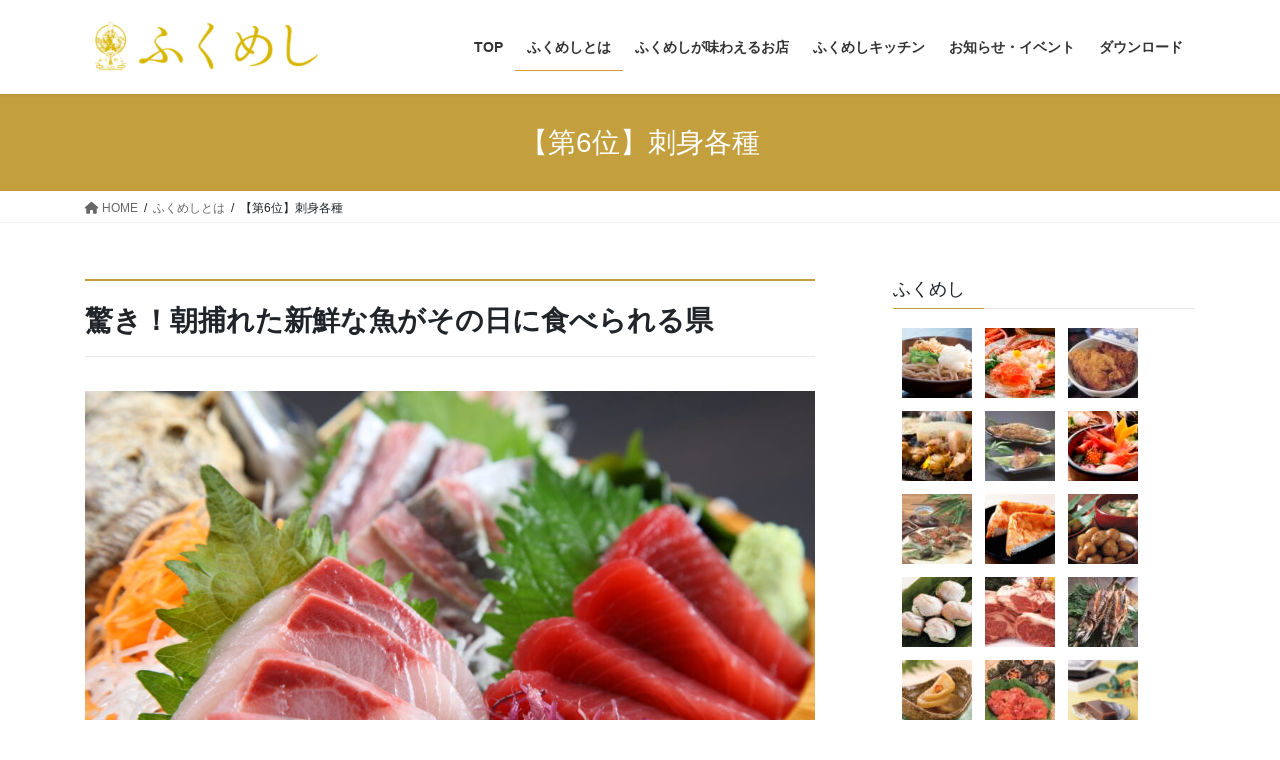

--- FILE ---
content_type: text/html; charset=UTF-8
request_url: https://www.fukumeshifukui.net/sashimi
body_size: 19367
content:
<!DOCTYPE html>
<html dir="ltr" lang="ja" prefix="og: https://ogp.me/ns#">
<head>
<meta charset="utf-8">
<meta http-equiv="X-UA-Compatible" content="IE=edge">
<meta name="viewport" content="width=device-width, initial-scale=1">
<!-- Google tag (gtag.js) --><script async src="https://www.googletagmanager.com/gtag/js?id=UA-135146816-3"></script><script>window.dataLayer = window.dataLayer || [];function gtag(){dataLayer.push(arguments);}gtag('js', new Date());gtag('config', 'UA-135146816-3');</script>
<title>【第6位】刺身各種 - 【公式】ふくめし</title>

		<!-- All in One SEO 4.6.9.1 - aioseo.com -->
		<meta name="description" content="驚き！朝捕れた新鮮な魚がその日に食べられる県 福井県民が選ぶ「ふくめし」第6位 『刺し身各種』 「ねとらぼ」に" />
		<meta name="robots" content="max-image-preview:large" />
		<link rel="canonical" href="https://www.fukumeshifukui.net/sashimi" />
		<meta name="generator" content="All in One SEO (AIOSEO) 4.6.9.1" />
		<meta property="og:locale" content="ja_JP" />
		<meta property="og:site_name" content="【公式】ふくめし - 県民が選ぶ「ふくいグルメ」" />
		<meta property="og:type" content="article" />
		<meta property="og:title" content="【第6位】刺身各種 - 【公式】ふくめし" />
		<meta property="og:description" content="驚き！朝捕れた新鮮な魚がその日に食べられる県 福井県民が選ぶ「ふくめし」第6位 『刺し身各種』 「ねとらぼ」に" />
		<meta property="og:url" content="https://www.fukumeshifukui.net/sashimi" />
		<meta property="article:published_time" content="2019-01-30T02:06:49+00:00" />
		<meta property="article:modified_time" content="2024-04-25T02:48:14+00:00" />
		<meta name="twitter:card" content="summary_large_image" />
		<meta name="twitter:title" content="【第6位】刺身各種 - 【公式】ふくめし" />
		<meta name="twitter:description" content="驚き！朝捕れた新鮮な魚がその日に食べられる県 福井県民が選ぶ「ふくめし」第6位 『刺し身各種』 「ねとらぼ」に" />
		<script type="application/ld+json" class="aioseo-schema">
			{"@context":"https:\/\/schema.org","@graph":[{"@type":"BreadcrumbList","@id":"https:\/\/www.fukumeshifukui.net\/sashimi#breadcrumblist","itemListElement":[{"@type":"ListItem","@id":"https:\/\/www.fukumeshifukui.net\/#listItem","position":1,"name":"\u5bb6","item":"https:\/\/www.fukumeshifukui.net\/","nextItem":"https:\/\/www.fukumeshifukui.net\/fukumeshi#listItem"},{"@type":"ListItem","@id":"https:\/\/www.fukumeshifukui.net\/fukumeshi#listItem","position":2,"name":"\u3075\u304f\u3081\u3057\u3068\u306f","item":"https:\/\/www.fukumeshifukui.net\/fukumeshi","nextItem":"https:\/\/www.fukumeshifukui.net\/sashimi#listItem","previousItem":"https:\/\/www.fukumeshifukui.net\/#listItem"},{"@type":"ListItem","@id":"https:\/\/www.fukumeshifukui.net\/sashimi#listItem","position":3,"name":"\u3010\u7b2c6\u4f4d\u3011\u523a\u8eab\u5404\u7a2e","previousItem":"https:\/\/www.fukumeshifukui.net\/fukumeshi#listItem"}]},{"@type":"Organization","@id":"https:\/\/www.fukumeshifukui.net\/#organization","name":"\u3010\u516c\u5f0f\u3011\u3075\u304f\u3081\u3057","description":"\u770c\u6c11\u304c\u9078\u3076\u300c\u3075\u304f\u3044\u30b0\u30eb\u30e1\u300d","url":"https:\/\/www.fukumeshifukui.net\/","telephone":"+81776503578","logo":{"@type":"ImageObject","url":"https:\/\/www.fukumeshifukui.net\/wp-content\/uploads\/cropped-fukumeshi_favicon-02-1.png","@id":"https:\/\/www.fukumeshifukui.net\/sashimi\/#organizationLogo","width":512,"height":512},"image":{"@id":"https:\/\/www.fukumeshifukui.net\/sashimi\/#organizationLogo"},"sameAs":["https:\/\/www.instagram.com\/fukumeshifukui\/"]},{"@type":"WebPage","@id":"https:\/\/www.fukumeshifukui.net\/sashimi#webpage","url":"https:\/\/www.fukumeshifukui.net\/sashimi","name":"\u3010\u7b2c6\u4f4d\u3011\u523a\u8eab\u5404\u7a2e - \u3010\u516c\u5f0f\u3011\u3075\u304f\u3081\u3057","description":"\u9a5a\u304d\uff01\u671d\u6355\u308c\u305f\u65b0\u9bae\u306a\u9b5a\u304c\u305d\u306e\u65e5\u306b\u98df\u3079\u3089\u308c\u308b\u770c \u798f\u4e95\u770c\u6c11\u304c\u9078\u3076\u300c\u3075\u304f\u3081\u3057\u300d\u7b2c6\u4f4d \u300e\u523a\u3057\u8eab\u5404\u7a2e\u300f \u300c\u306d\u3068\u3089\u307c\u300d\u306b","inLanguage":"ja","isPartOf":{"@id":"https:\/\/www.fukumeshifukui.net\/#website"},"breadcrumb":{"@id":"https:\/\/www.fukumeshifukui.net\/sashimi#breadcrumblist"},"datePublished":"2019-01-30T11:06:49+09:00","dateModified":"2024-04-25T11:48:14+09:00"},{"@type":"WebSite","@id":"https:\/\/www.fukumeshifukui.net\/#website","url":"https:\/\/www.fukumeshifukui.net\/","name":"\u3010\u516c\u5f0f\u3011\u3075\u304f\u3081\u3057","description":"\u770c\u6c11\u304c\u9078\u3076\u300c\u3075\u304f\u3044\u30b0\u30eb\u30e1\u300d","inLanguage":"ja","publisher":{"@id":"https:\/\/www.fukumeshifukui.net\/#organization"}}]}
		</script>
		<!-- All in One SEO -->

<link rel='dns-prefetch' href='//webfonts.xserver.jp' />
<link rel='dns-prefetch' href='//www.googletagmanager.com' />
<link rel="alternate" type="application/rss+xml" title="【公式】ふくめし &raquo; フィード" href="https://www.fukumeshifukui.net/feed/" />
<link rel="alternate" type="application/rss+xml" title="【公式】ふくめし &raquo; コメントフィード" href="https://www.fukumeshifukui.net/comments/feed/" />
<meta name="description" content="驚き！朝捕れた新鮮な魚がその日に食べられる県福井県民が選ぶ「ふくめし」第6位 『刺し身各種』目次福井のお魚が美味しい理由福井県の海鮮市場福井駅前で鮮魚を食べられるお店まとめ「ねとらぼ」による、「魚がおいしいと思う都道府県はどこ？」アンケートで、圧倒的得票数で1位に輝いた福井県。ブランド魚も多く、若狭かれい・若狭ふぐ・若狭ぐじ・甘エビ・甘鯛などなど何を食べても美味しいと嬉しい声を頂いています。福井はなぜ魚が美味しいでしょう？そこには、納" />		<!-- This site uses the Google Analytics by MonsterInsights plugin v9.11.1 - Using Analytics tracking - https://www.monsterinsights.com/ -->
		<!-- Note: MonsterInsights is not currently configured on this site. The site owner needs to authenticate with Google Analytics in the MonsterInsights settings panel. -->
					<!-- No tracking code set -->
				<!-- / Google Analytics by MonsterInsights -->
		<script type="text/javascript">
/* <![CDATA[ */
window._wpemojiSettings = {"baseUrl":"https:\/\/s.w.org\/images\/core\/emoji\/15.0.3\/72x72\/","ext":".png","svgUrl":"https:\/\/s.w.org\/images\/core\/emoji\/15.0.3\/svg\/","svgExt":".svg","source":{"concatemoji":"https:\/\/www.fukumeshifukui.net\/wp-includes\/js\/wp-emoji-release.min.js?ver=6.5.7"}};
/*! This file is auto-generated */
!function(i,n){var o,s,e;function c(e){try{var t={supportTests:e,timestamp:(new Date).valueOf()};sessionStorage.setItem(o,JSON.stringify(t))}catch(e){}}function p(e,t,n){e.clearRect(0,0,e.canvas.width,e.canvas.height),e.fillText(t,0,0);var t=new Uint32Array(e.getImageData(0,0,e.canvas.width,e.canvas.height).data),r=(e.clearRect(0,0,e.canvas.width,e.canvas.height),e.fillText(n,0,0),new Uint32Array(e.getImageData(0,0,e.canvas.width,e.canvas.height).data));return t.every(function(e,t){return e===r[t]})}function u(e,t,n){switch(t){case"flag":return n(e,"\ud83c\udff3\ufe0f\u200d\u26a7\ufe0f","\ud83c\udff3\ufe0f\u200b\u26a7\ufe0f")?!1:!n(e,"\ud83c\uddfa\ud83c\uddf3","\ud83c\uddfa\u200b\ud83c\uddf3")&&!n(e,"\ud83c\udff4\udb40\udc67\udb40\udc62\udb40\udc65\udb40\udc6e\udb40\udc67\udb40\udc7f","\ud83c\udff4\u200b\udb40\udc67\u200b\udb40\udc62\u200b\udb40\udc65\u200b\udb40\udc6e\u200b\udb40\udc67\u200b\udb40\udc7f");case"emoji":return!n(e,"\ud83d\udc26\u200d\u2b1b","\ud83d\udc26\u200b\u2b1b")}return!1}function f(e,t,n){var r="undefined"!=typeof WorkerGlobalScope&&self instanceof WorkerGlobalScope?new OffscreenCanvas(300,150):i.createElement("canvas"),a=r.getContext("2d",{willReadFrequently:!0}),o=(a.textBaseline="top",a.font="600 32px Arial",{});return e.forEach(function(e){o[e]=t(a,e,n)}),o}function t(e){var t=i.createElement("script");t.src=e,t.defer=!0,i.head.appendChild(t)}"undefined"!=typeof Promise&&(o="wpEmojiSettingsSupports",s=["flag","emoji"],n.supports={everything:!0,everythingExceptFlag:!0},e=new Promise(function(e){i.addEventListener("DOMContentLoaded",e,{once:!0})}),new Promise(function(t){var n=function(){try{var e=JSON.parse(sessionStorage.getItem(o));if("object"==typeof e&&"number"==typeof e.timestamp&&(new Date).valueOf()<e.timestamp+604800&&"object"==typeof e.supportTests)return e.supportTests}catch(e){}return null}();if(!n){if("undefined"!=typeof Worker&&"undefined"!=typeof OffscreenCanvas&&"undefined"!=typeof URL&&URL.createObjectURL&&"undefined"!=typeof Blob)try{var e="postMessage("+f.toString()+"("+[JSON.stringify(s),u.toString(),p.toString()].join(",")+"));",r=new Blob([e],{type:"text/javascript"}),a=new Worker(URL.createObjectURL(r),{name:"wpTestEmojiSupports"});return void(a.onmessage=function(e){c(n=e.data),a.terminate(),t(n)})}catch(e){}c(n=f(s,u,p))}t(n)}).then(function(e){for(var t in e)n.supports[t]=e[t],n.supports.everything=n.supports.everything&&n.supports[t],"flag"!==t&&(n.supports.everythingExceptFlag=n.supports.everythingExceptFlag&&n.supports[t]);n.supports.everythingExceptFlag=n.supports.everythingExceptFlag&&!n.supports.flag,n.DOMReady=!1,n.readyCallback=function(){n.DOMReady=!0}}).then(function(){return e}).then(function(){var e;n.supports.everything||(n.readyCallback(),(e=n.source||{}).concatemoji?t(e.concatemoji):e.wpemoji&&e.twemoji&&(t(e.twemoji),t(e.wpemoji)))}))}((window,document),window._wpemojiSettings);
/* ]]> */
</script>
<link rel='stylesheet' id='pt-cv-public-style-css' href='https://www.fukumeshifukui.net/wp-content/plugins/content-views-query-and-display-post-page/public/assets/css/cv.css?ver=4.0' type='text/css' media='all' />
<link rel='stylesheet' id='vkExUnit_common_style-css' href='https://www.fukumeshifukui.net/wp-content/plugins/vk-all-in-one-expansion-unit/assets/css/vkExUnit_style.css?ver=9.98.1.0' type='text/css' media='all' />
<style id='vkExUnit_common_style-inline-css' type='text/css'>
.veu_promotion-alert__content--text { border: 1px solid rgba(0,0,0,0.125); padding: 0.5em 1em; border-radius: var(--vk-size-radius); margin-bottom: var(--vk-margin-block-bottom); font-size: 0.875rem; } /* Alert Content部分に段落タグを入れた場合に最後の段落の余白を0にする */ .veu_promotion-alert__content--text p:last-of-type{ margin-bottom:0; margin-top: 0; }
:root {--ver_page_top_button_url:url(https://www.fukumeshifukui.net/wp-content/plugins/vk-all-in-one-expansion-unit/assets/images/to-top-btn-icon.svg);}@font-face {font-weight: normal;font-style: normal;font-family: "vk_sns";src: url("https://www.fukumeshifukui.net/wp-content/plugins/vk-all-in-one-expansion-unit/inc/sns/icons/fonts/vk_sns.eot?-bq20cj");src: url("https://www.fukumeshifukui.net/wp-content/plugins/vk-all-in-one-expansion-unit/inc/sns/icons/fonts/vk_sns.eot?#iefix-bq20cj") format("embedded-opentype"),url("https://www.fukumeshifukui.net/wp-content/plugins/vk-all-in-one-expansion-unit/inc/sns/icons/fonts/vk_sns.woff?-bq20cj") format("woff"),url("https://www.fukumeshifukui.net/wp-content/plugins/vk-all-in-one-expansion-unit/inc/sns/icons/fonts/vk_sns.ttf?-bq20cj") format("truetype"),url("https://www.fukumeshifukui.net/wp-content/plugins/vk-all-in-one-expansion-unit/inc/sns/icons/fonts/vk_sns.svg?-bq20cj#vk_sns") format("svg");}
</style>
<style id='wp-emoji-styles-inline-css' type='text/css'>

	img.wp-smiley, img.emoji {
		display: inline !important;
		border: none !important;
		box-shadow: none !important;
		height: 1em !important;
		width: 1em !important;
		margin: 0 0.07em !important;
		vertical-align: -0.1em !important;
		background: none !important;
		padding: 0 !important;
	}
</style>
<link rel='stylesheet' id='wp-block-library-css' href='https://www.fukumeshifukui.net/wp-includes/css/dist/block-library/style.min.css?ver=6.5.7' type='text/css' media='all' />
<style id='classic-theme-styles-inline-css' type='text/css'>
/*! This file is auto-generated */
.wp-block-button__link{color:#fff;background-color:#32373c;border-radius:9999px;box-shadow:none;text-decoration:none;padding:calc(.667em + 2px) calc(1.333em + 2px);font-size:1.125em}.wp-block-file__button{background:#32373c;color:#fff;text-decoration:none}
</style>
<style id='global-styles-inline-css' type='text/css'>
body{--wp--preset--color--black: #000000;--wp--preset--color--cyan-bluish-gray: #abb8c3;--wp--preset--color--white: #ffffff;--wp--preset--color--pale-pink: #f78da7;--wp--preset--color--vivid-red: #cf2e2e;--wp--preset--color--luminous-vivid-orange: #ff6900;--wp--preset--color--luminous-vivid-amber: #fcb900;--wp--preset--color--light-green-cyan: #7bdcb5;--wp--preset--color--vivid-green-cyan: #00d084;--wp--preset--color--pale-cyan-blue: #8ed1fc;--wp--preset--color--vivid-cyan-blue: #0693e3;--wp--preset--color--vivid-purple: #9b51e0;--wp--preset--gradient--vivid-cyan-blue-to-vivid-purple: linear-gradient(135deg,rgba(6,147,227,1) 0%,rgb(155,81,224) 100%);--wp--preset--gradient--light-green-cyan-to-vivid-green-cyan: linear-gradient(135deg,rgb(122,220,180) 0%,rgb(0,208,130) 100%);--wp--preset--gradient--luminous-vivid-amber-to-luminous-vivid-orange: linear-gradient(135deg,rgba(252,185,0,1) 0%,rgba(255,105,0,1) 100%);--wp--preset--gradient--luminous-vivid-orange-to-vivid-red: linear-gradient(135deg,rgba(255,105,0,1) 0%,rgb(207,46,46) 100%);--wp--preset--gradient--very-light-gray-to-cyan-bluish-gray: linear-gradient(135deg,rgb(238,238,238) 0%,rgb(169,184,195) 100%);--wp--preset--gradient--cool-to-warm-spectrum: linear-gradient(135deg,rgb(74,234,220) 0%,rgb(151,120,209) 20%,rgb(207,42,186) 40%,rgb(238,44,130) 60%,rgb(251,105,98) 80%,rgb(254,248,76) 100%);--wp--preset--gradient--blush-light-purple: linear-gradient(135deg,rgb(255,206,236) 0%,rgb(152,150,240) 100%);--wp--preset--gradient--blush-bordeaux: linear-gradient(135deg,rgb(254,205,165) 0%,rgb(254,45,45) 50%,rgb(107,0,62) 100%);--wp--preset--gradient--luminous-dusk: linear-gradient(135deg,rgb(255,203,112) 0%,rgb(199,81,192) 50%,rgb(65,88,208) 100%);--wp--preset--gradient--pale-ocean: linear-gradient(135deg,rgb(255,245,203) 0%,rgb(182,227,212) 50%,rgb(51,167,181) 100%);--wp--preset--gradient--electric-grass: linear-gradient(135deg,rgb(202,248,128) 0%,rgb(113,206,126) 100%);--wp--preset--gradient--midnight: linear-gradient(135deg,rgb(2,3,129) 0%,rgb(40,116,252) 100%);--wp--preset--font-size--small: 13px;--wp--preset--font-size--medium: 20px;--wp--preset--font-size--large: 36px;--wp--preset--font-size--x-large: 42px;--wp--preset--spacing--20: 0.44rem;--wp--preset--spacing--30: 0.67rem;--wp--preset--spacing--40: 1rem;--wp--preset--spacing--50: 1.5rem;--wp--preset--spacing--60: 2.25rem;--wp--preset--spacing--70: 3.38rem;--wp--preset--spacing--80: 5.06rem;--wp--preset--shadow--natural: 6px 6px 9px rgba(0, 0, 0, 0.2);--wp--preset--shadow--deep: 12px 12px 50px rgba(0, 0, 0, 0.4);--wp--preset--shadow--sharp: 6px 6px 0px rgba(0, 0, 0, 0.2);--wp--preset--shadow--outlined: 6px 6px 0px -3px rgba(255, 255, 255, 1), 6px 6px rgba(0, 0, 0, 1);--wp--preset--shadow--crisp: 6px 6px 0px rgba(0, 0, 0, 1);}:where(.is-layout-flex){gap: 0.5em;}:where(.is-layout-grid){gap: 0.5em;}body .is-layout-flex{display: flex;}body .is-layout-flex{flex-wrap: wrap;align-items: center;}body .is-layout-flex > *{margin: 0;}body .is-layout-grid{display: grid;}body .is-layout-grid > *{margin: 0;}:where(.wp-block-columns.is-layout-flex){gap: 2em;}:where(.wp-block-columns.is-layout-grid){gap: 2em;}:where(.wp-block-post-template.is-layout-flex){gap: 1.25em;}:where(.wp-block-post-template.is-layout-grid){gap: 1.25em;}.has-black-color{color: var(--wp--preset--color--black) !important;}.has-cyan-bluish-gray-color{color: var(--wp--preset--color--cyan-bluish-gray) !important;}.has-white-color{color: var(--wp--preset--color--white) !important;}.has-pale-pink-color{color: var(--wp--preset--color--pale-pink) !important;}.has-vivid-red-color{color: var(--wp--preset--color--vivid-red) !important;}.has-luminous-vivid-orange-color{color: var(--wp--preset--color--luminous-vivid-orange) !important;}.has-luminous-vivid-amber-color{color: var(--wp--preset--color--luminous-vivid-amber) !important;}.has-light-green-cyan-color{color: var(--wp--preset--color--light-green-cyan) !important;}.has-vivid-green-cyan-color{color: var(--wp--preset--color--vivid-green-cyan) !important;}.has-pale-cyan-blue-color{color: var(--wp--preset--color--pale-cyan-blue) !important;}.has-vivid-cyan-blue-color{color: var(--wp--preset--color--vivid-cyan-blue) !important;}.has-vivid-purple-color{color: var(--wp--preset--color--vivid-purple) !important;}.has-black-background-color{background-color: var(--wp--preset--color--black) !important;}.has-cyan-bluish-gray-background-color{background-color: var(--wp--preset--color--cyan-bluish-gray) !important;}.has-white-background-color{background-color: var(--wp--preset--color--white) !important;}.has-pale-pink-background-color{background-color: var(--wp--preset--color--pale-pink) !important;}.has-vivid-red-background-color{background-color: var(--wp--preset--color--vivid-red) !important;}.has-luminous-vivid-orange-background-color{background-color: var(--wp--preset--color--luminous-vivid-orange) !important;}.has-luminous-vivid-amber-background-color{background-color: var(--wp--preset--color--luminous-vivid-amber) !important;}.has-light-green-cyan-background-color{background-color: var(--wp--preset--color--light-green-cyan) !important;}.has-vivid-green-cyan-background-color{background-color: var(--wp--preset--color--vivid-green-cyan) !important;}.has-pale-cyan-blue-background-color{background-color: var(--wp--preset--color--pale-cyan-blue) !important;}.has-vivid-cyan-blue-background-color{background-color: var(--wp--preset--color--vivid-cyan-blue) !important;}.has-vivid-purple-background-color{background-color: var(--wp--preset--color--vivid-purple) !important;}.has-black-border-color{border-color: var(--wp--preset--color--black) !important;}.has-cyan-bluish-gray-border-color{border-color: var(--wp--preset--color--cyan-bluish-gray) !important;}.has-white-border-color{border-color: var(--wp--preset--color--white) !important;}.has-pale-pink-border-color{border-color: var(--wp--preset--color--pale-pink) !important;}.has-vivid-red-border-color{border-color: var(--wp--preset--color--vivid-red) !important;}.has-luminous-vivid-orange-border-color{border-color: var(--wp--preset--color--luminous-vivid-orange) !important;}.has-luminous-vivid-amber-border-color{border-color: var(--wp--preset--color--luminous-vivid-amber) !important;}.has-light-green-cyan-border-color{border-color: var(--wp--preset--color--light-green-cyan) !important;}.has-vivid-green-cyan-border-color{border-color: var(--wp--preset--color--vivid-green-cyan) !important;}.has-pale-cyan-blue-border-color{border-color: var(--wp--preset--color--pale-cyan-blue) !important;}.has-vivid-cyan-blue-border-color{border-color: var(--wp--preset--color--vivid-cyan-blue) !important;}.has-vivid-purple-border-color{border-color: var(--wp--preset--color--vivid-purple) !important;}.has-vivid-cyan-blue-to-vivid-purple-gradient-background{background: var(--wp--preset--gradient--vivid-cyan-blue-to-vivid-purple) !important;}.has-light-green-cyan-to-vivid-green-cyan-gradient-background{background: var(--wp--preset--gradient--light-green-cyan-to-vivid-green-cyan) !important;}.has-luminous-vivid-amber-to-luminous-vivid-orange-gradient-background{background: var(--wp--preset--gradient--luminous-vivid-amber-to-luminous-vivid-orange) !important;}.has-luminous-vivid-orange-to-vivid-red-gradient-background{background: var(--wp--preset--gradient--luminous-vivid-orange-to-vivid-red) !important;}.has-very-light-gray-to-cyan-bluish-gray-gradient-background{background: var(--wp--preset--gradient--very-light-gray-to-cyan-bluish-gray) !important;}.has-cool-to-warm-spectrum-gradient-background{background: var(--wp--preset--gradient--cool-to-warm-spectrum) !important;}.has-blush-light-purple-gradient-background{background: var(--wp--preset--gradient--blush-light-purple) !important;}.has-blush-bordeaux-gradient-background{background: var(--wp--preset--gradient--blush-bordeaux) !important;}.has-luminous-dusk-gradient-background{background: var(--wp--preset--gradient--luminous-dusk) !important;}.has-pale-ocean-gradient-background{background: var(--wp--preset--gradient--pale-ocean) !important;}.has-electric-grass-gradient-background{background: var(--wp--preset--gradient--electric-grass) !important;}.has-midnight-gradient-background{background: var(--wp--preset--gradient--midnight) !important;}.has-small-font-size{font-size: var(--wp--preset--font-size--small) !important;}.has-medium-font-size{font-size: var(--wp--preset--font-size--medium) !important;}.has-large-font-size{font-size: var(--wp--preset--font-size--large) !important;}.has-x-large-font-size{font-size: var(--wp--preset--font-size--x-large) !important;}
.wp-block-navigation a:where(:not(.wp-element-button)){color: inherit;}
:where(.wp-block-post-template.is-layout-flex){gap: 1.25em;}:where(.wp-block-post-template.is-layout-grid){gap: 1.25em;}
:where(.wp-block-columns.is-layout-flex){gap: 2em;}:where(.wp-block-columns.is-layout-grid){gap: 2em;}
.wp-block-pullquote{font-size: 1.5em;line-height: 1.6;}
</style>
<link rel='stylesheet' id='contact-form-7-css' href='https://www.fukumeshifukui.net/wp-content/plugins/contact-form-7/includes/css/styles.css?ver=5.9.8' type='text/css' media='all' />
<link rel='stylesheet' id='foogallery-core-css' href='https://www.fukumeshifukui.net/wp-content/plugins/foogallery/extensions/default-templates/shared/css/foogallery.min.css?ver=2.4.16' type='text/css' media='all' />
<link rel='stylesheet' id='veu-cta-css' href='https://www.fukumeshifukui.net/wp-content/plugins/vk-all-in-one-expansion-unit/inc/call-to-action/package/assets/css/style.css?ver=9.98.1.0' type='text/css' media='all' />
<link rel='stylesheet' id='bootstrap-4-style-css' href='https://www.fukumeshifukui.net/wp-content/themes/lightning/_g2/library/bootstrap-4/css/bootstrap.min.css?ver=4.5.0' type='text/css' media='all' />
<link rel='stylesheet' id='lightning-common-style-css' href='https://www.fukumeshifukui.net/wp-content/themes/lightning/_g2/assets/css/common.css?ver=15.23.1' type='text/css' media='all' />
<style id='lightning-common-style-inline-css' type='text/css'>
/* vk-mobile-nav */:root {--vk-mobile-nav-menu-btn-bg-src: url("https://www.fukumeshifukui.net/wp-content/themes/lightning/_g2/inc/vk-mobile-nav/package/images/vk-menu-btn-black.svg");--vk-mobile-nav-menu-btn-close-bg-src: url("https://www.fukumeshifukui.net/wp-content/themes/lightning/_g2/inc/vk-mobile-nav/package/images/vk-menu-close-black.svg");--vk-menu-acc-icon-open-black-bg-src: url("https://www.fukumeshifukui.net/wp-content/themes/lightning/_g2/inc/vk-mobile-nav/package/images/vk-menu-acc-icon-open-black.svg");--vk-menu-acc-icon-open-white-bg-src: url("https://www.fukumeshifukui.net/wp-content/themes/lightning/_g2/inc/vk-mobile-nav/package/images/vk-menu-acc-icon-open-white.svg");--vk-menu-acc-icon-close-black-bg-src: url("https://www.fukumeshifukui.net/wp-content/themes/lightning/_g2/inc/vk-mobile-nav/package/images/vk-menu-close-black.svg");--vk-menu-acc-icon-close-white-bg-src: url("https://www.fukumeshifukui.net/wp-content/themes/lightning/_g2/inc/vk-mobile-nav/package/images/vk-menu-close-white.svg");}
</style>
<link rel='stylesheet' id='lightning-design-style-css' href='https://www.fukumeshifukui.net/wp-content/themes/lightning/_g2/design-skin/origin2/css/style.css?ver=15.23.1' type='text/css' media='all' />
<style id='lightning-design-style-inline-css' type='text/css'>
:root {--color-key:#c49f3e;--wp--preset--color--vk-color-primary:#c49f3e;--color-key-dark:#dd9933;}
/* ltg common custom */:root {--vk-menu-acc-btn-border-color:#333;--vk-color-primary:#c49f3e;--vk-color-primary-dark:#dd9933;--vk-color-primary-vivid:#d8af44;--color-key:#c49f3e;--wp--preset--color--vk-color-primary:#c49f3e;--color-key-dark:#dd9933;}.veu_color_txt_key { color:#dd9933 ; }.veu_color_bg_key { background-color:#dd9933 ; }.veu_color_border_key { border-color:#dd9933 ; }.btn-default { border-color:#c49f3e;color:#c49f3e;}.btn-default:focus,.btn-default:hover { border-color:#c49f3e;background-color: #c49f3e; }.wp-block-search__button,.btn-primary { background-color:#c49f3e;border-color:#dd9933; }.wp-block-search__button:focus,.wp-block-search__button:hover,.btn-primary:not(:disabled):not(.disabled):active,.btn-primary:focus,.btn-primary:hover { background-color:#dd9933;border-color:#c49f3e; }.btn-outline-primary { color : #c49f3e ; border-color:#c49f3e; }.btn-outline-primary:not(:disabled):not(.disabled):active,.btn-outline-primary:focus,.btn-outline-primary:hover { color : #fff; background-color:#c49f3e;border-color:#dd9933; }a { color:#337ab7; }
.tagcloud a:before { font-family: "Font Awesome 5 Free";content: "\f02b";font-weight: bold; }
.media .media-body .media-heading a:hover { color:#c49f3e; }@media (min-width: 768px){.gMenu > li:before,.gMenu > li.menu-item-has-children::after { border-bottom-color:#dd9933 }.gMenu li li { background-color:#dd9933 }.gMenu li li a:hover { background-color:#c49f3e; }} /* @media (min-width: 768px) */.page-header { background-color:#c49f3e; }h2,.mainSection-title { border-top-color:#c49f3e; }h3:after,.subSection-title:after { border-bottom-color:#c49f3e; }ul.page-numbers li span.page-numbers.current,.page-link dl .post-page-numbers.current { background-color:#c49f3e; }.pager li > a { border-color:#c49f3e;color:#c49f3e;}.pager li > a:hover { background-color:#c49f3e;color:#fff;}.siteFooter { border-top-color:#c49f3e; }dt { border-left-color:#c49f3e; }:root {--g_nav_main_acc_icon_open_url:url(https://www.fukumeshifukui.net/wp-content/themes/lightning/_g2/inc/vk-mobile-nav/package/images/vk-menu-acc-icon-open-black.svg);--g_nav_main_acc_icon_close_url: url(https://www.fukumeshifukui.net/wp-content/themes/lightning/_g2/inc/vk-mobile-nav/package/images/vk-menu-close-black.svg);--g_nav_sub_acc_icon_open_url: url(https://www.fukumeshifukui.net/wp-content/themes/lightning/_g2/inc/vk-mobile-nav/package/images/vk-menu-acc-icon-open-white.svg);--g_nav_sub_acc_icon_close_url: url(https://www.fukumeshifukui.net/wp-content/themes/lightning/_g2/inc/vk-mobile-nav/package/images/vk-menu-close-white.svg);}
</style>
<link rel='stylesheet' id='lightning-theme-style-css' href='https://www.fukumeshifukui.net/wp-content/themes/lightning_child_sample/style.css?ver=15.23.1' type='text/css' media='all' />
<link rel='stylesheet' id='vk-font-awesome-css' href='https://www.fukumeshifukui.net/wp-content/themes/lightning/vendor/vektor-inc/font-awesome-versions/src/versions/6/css/all.min.css?ver=6.4.2' type='text/css' media='all' />
<script type="text/javascript" src="https://www.fukumeshifukui.net/wp-includes/js/jquery/jquery.min.js?ver=3.7.1" id="jquery-core-js"></script>
<script type="text/javascript" src="https://www.fukumeshifukui.net/wp-includes/js/jquery/jquery-migrate.min.js?ver=3.4.1" id="jquery-migrate-js"></script>
<script type="text/javascript" src="//webfonts.xserver.jp/js/xserverv3.js?fadein=0&amp;ver=2.0.7" id="typesquare_std-js"></script>

<!-- Site Kit によって追加された Google タグ（gtag.js）スニペット -->

<!-- Google アナリティクス スニペット (Site Kit が追加) -->
<script type="text/javascript" src="https://www.googletagmanager.com/gtag/js?id=GT-T9HZS35D" id="google_gtagjs-js" async></script>
<script type="text/javascript" id="google_gtagjs-js-after">
/* <![CDATA[ */
window.dataLayer = window.dataLayer || [];function gtag(){dataLayer.push(arguments);}
gtag("set","linker",{"domains":["www.fukumeshifukui.net"]});
gtag("js", new Date());
gtag("set", "developer_id.dZTNiMT", true);
gtag("config", "GT-T9HZS35D");
 window._googlesitekit = window._googlesitekit || {}; window._googlesitekit.throttledEvents = []; window._googlesitekit.gtagEvent = (name, data) => { var key = JSON.stringify( { name, data } ); if ( !! window._googlesitekit.throttledEvents[ key ] ) { return; } window._googlesitekit.throttledEvents[ key ] = true; setTimeout( () => { delete window._googlesitekit.throttledEvents[ key ]; }, 5 ); gtag( "event", name, { ...data, event_source: "site-kit" } ); }; 
/* ]]> */
</script>

<!-- Site Kit によって追加された終了 Google タグ（gtag.js）スニペット -->
<link rel="https://api.w.org/" href="https://www.fukumeshifukui.net/wp-json/" /><link rel="alternate" type="application/json" href="https://www.fukumeshifukui.net/wp-json/wp/v2/pages/32" /><link rel="EditURI" type="application/rsd+xml" title="RSD" href="https://www.fukumeshifukui.net/xmlrpc.php?rsd" />
<meta name="generator" content="WordPress 6.5.7" />
<link rel='shortlink' href='https://www.fukumeshifukui.net/?p=32' />
<link rel="alternate" type="application/json+oembed" href="https://www.fukumeshifukui.net/wp-json/oembed/1.0/embed?url=https%3A%2F%2Fwww.fukumeshifukui.net%2Fsashimi" />
<link rel="alternate" type="text/xml+oembed" href="https://www.fukumeshifukui.net/wp-json/oembed/1.0/embed?url=https%3A%2F%2Fwww.fukumeshifukui.net%2Fsashimi&#038;format=xml" />
<meta name="generator" content="Site Kit by Google 1.156.0" /><style id="lightning-color-custom-for-plugins" type="text/css">/* ltg theme common */.color_key_bg,.color_key_bg_hover:hover{background-color: #c49f3e;}.color_key_txt,.color_key_txt_hover:hover{color: #c49f3e;}.color_key_border,.color_key_border_hover:hover{border-color: #c49f3e;}.color_key_dark_bg,.color_key_dark_bg_hover:hover{background-color: #dd9933;}.color_key_dark_txt,.color_key_dark_txt_hover:hover{color: #dd9933;}.color_key_dark_border,.color_key_dark_border_hover:hover{border-color: #dd9933;}</style><!-- [ VK All in One Expansion Unit twitter card ] -->
<meta name="twitter:card" content="summary_large_image">
<meta name="twitter:description" content="驚き！朝捕れた新鮮な魚がその日に食べられる県福井県民が選ぶ「ふくめし」第6位 『刺し身各種』目次福井のお魚が美味しい理由福井県の海鮮市場福井駅前で鮮魚を食べられるお店まとめ「ねとらぼ」による、「魚がおいしいと思う都道府県はどこ？」アンケートで、圧倒的得票数で1位に輝いた福井県。ブランド魚も多く、若狭かれい・若狭ふぐ・若狭ぐじ・甘エビ・甘鯛などなど何を食べても美味しいと嬉しい声を頂いています。福井はなぜ魚が美味しいでしょう？そこには、納">
<meta name="twitter:title" content="【第6位】刺身各種 | 【公式】ふくめし">
<meta name="twitter:url" content="https://www.fukumeshifukui.net/sashimi">
	<meta name="twitter:domain" content="www.fukumeshifukui.net">
	<!-- [ / VK All in One Expansion Unit twitter card ] -->
	<link rel="icon" href="https://www.fukumeshifukui.net/wp-content/uploads/cropped-fukumeshi_favicon-02-1-32x32.png" sizes="32x32" />
<link rel="icon" href="https://www.fukumeshifukui.net/wp-content/uploads/cropped-fukumeshi_favicon-02-1-192x192.png" sizes="192x192" />
<link rel="apple-touch-icon" href="https://www.fukumeshifukui.net/wp-content/uploads/cropped-fukumeshi_favicon-02-1-180x180.png" />
<meta name="msapplication-TileImage" content="https://www.fukumeshifukui.net/wp-content/uploads/cropped-fukumeshi_favicon-02-1-270x270.png" />
		<style type="text/css" id="wp-custom-css">
			/* 投稿日時・投稿者・カテゴリーを消す */
.entry-meta {
    display: none;
}
.entry-meta_items {
    display: none;	
}

h3 {
	 margin: 60px 0px 20px 0px;
}

/* コピーライト削除 */
footer .copySection p:nth-child(2) {
    display:none !important;
    }

/* 「←前の記事 後の記事→」を消す */

div#nav-below.navigation{ display:none; }		</style>
		
</head>
<body class="page-template-default page page-id-32 page-child parent-pageid-158 post-name-%e5%88%ba%e8%ba%ab%e5%90%84%e7%a8%ae post-type-page sidebar-fix sidebar-fix-priority-top bootstrap4 device-pc fa_v6_css">
<a class="skip-link screen-reader-text" href="#main">コンテンツへスキップ</a>
<a class="skip-link screen-reader-text" href="#vk-mobile-nav">ナビゲーションに移動</a>
<header class="siteHeader">
		<div class="container siteHeadContainer">
		<div class="navbar-header">
						<p class="navbar-brand siteHeader_logo">
			<a href="https://www.fukumeshifukui.net/">
				<span><img src="https://www.fukumeshifukui.net/wp-content/uploads/fukumeshi-logo_l-03-e1556685202296.png" alt="【公式】ふくめし" /></span>
			</a>
			</p>
					</div>

					<div id="gMenu_outer" class="gMenu_outer">
				<nav class="menu-%e3%83%a1%e3%82%a4%e3%83%b3%e3%83%a1%e3%83%8b%e3%83%a5%e3%83%bc-container"><ul id="menu-%e3%83%a1%e3%82%a4%e3%83%b3%e3%83%a1%e3%83%8b%e3%83%a5%e3%83%bc" class="menu gMenu vk-menu-acc"><li id="menu-item-64" class="menu-item menu-item-type-post_type menu-item-object-page menu-item-home"><a href="https://www.fukumeshifukui.net/"><strong class="gMenu_name">TOP</strong></a></li>
<li id="menu-item-850" class="menu-item menu-item-type-post_type menu-item-object-page current-page-ancestor"><a href="https://www.fukumeshifukui.net/fukumeshi"><strong class="gMenu_name">ふくめしとは</strong></a></li>
<li id="menu-item-814" class="menu-item menu-item-type-post_type menu-item-object-page"><a href="https://www.fukumeshifukui.net/list/"><strong class="gMenu_name">ふくめしが味わえるお店</strong></a></li>
<li id="menu-item-1163" class="menu-item menu-item-type-post_type menu-item-object-page"><a href="https://www.fukumeshifukui.net/kitchen/"><strong class="gMenu_name">ふくめしキッチン</strong></a></li>
<li id="menu-item-1006" class="menu-item menu-item-type-taxonomy menu-item-object-category"><a href="https://www.fukumeshifukui.net/category/news/"><strong class="gMenu_name">お知らせ・イベント</strong></a></li>
<li id="menu-item-60" class="menu-item menu-item-type-post_type menu-item-object-page"><a href="https://www.fukumeshifukui.net/download"><strong class="gMenu_name">ダウンロード</strong></a></li>
</ul></nav>			</div>
			</div>
	</header>

<div class="section page-header"><div class="container"><div class="row"><div class="col-md-12">
<h1 class="page-header_pageTitle">
【第6位】刺身各種</h1>
</div></div></div></div><!-- [ /.page-header ] -->


<!-- [ .breadSection ] --><div class="section breadSection"><div class="container"><div class="row"><ol class="breadcrumb" itemscope itemtype="https://schema.org/BreadcrumbList"><li id="panHome" itemprop="itemListElement" itemscope itemtype="http://schema.org/ListItem"><a itemprop="item" href="https://www.fukumeshifukui.net/"><span itemprop="name"><i class="fa fa-home"></i> HOME</span></a><meta itemprop="position" content="1" /></li><li itemprop="itemListElement" itemscope itemtype="http://schema.org/ListItem"><a itemprop="item" href="https://www.fukumeshifukui.net/fukumeshi"><span itemprop="name">ふくめしとは</span></a><meta itemprop="position" content="2" /></li><li><span>【第6位】刺身各種</span><meta itemprop="position" content="3" /></li></ol></div></div></div><!-- [ /.breadSection ] -->

<div class="section siteContent">
<div class="container">
<div class="row">

	<div class="col mainSection mainSection-col-two baseSection vk_posts-mainSection" id="main" role="main">
				<article id="post-32" class="entry entry-full post-32 page type-page status-publish hentry">

	
	
	
	<div class="entry-body">
				
<h2 class="wp-block-heading"><strong>驚き！朝捕れた新鮮な魚がその日に食べられる県</strong></h2>



<figure class="wp-block-image size-large"><img fetchpriority="high" decoding="async" width="1024" height="683" src="https://www.fukumeshifukui.net/wp-content/uploads/AdobeStock_227880275-1024x683.jpeg" alt="" class="wp-image-1944" srcset="https://www.fukumeshifukui.net/wp-content/uploads/AdobeStock_227880275-1024x683.jpeg 1024w, https://www.fukumeshifukui.net/wp-content/uploads/AdobeStock_227880275-300x200.jpeg 300w, https://www.fukumeshifukui.net/wp-content/uploads/AdobeStock_227880275-768x512.jpeg 768w, https://www.fukumeshifukui.net/wp-content/uploads/AdobeStock_227880275-1536x1024.jpeg 1536w, https://www.fukumeshifukui.net/wp-content/uploads/AdobeStock_227880275-2048x1365.jpeg 2048w" sizes="(max-width: 1024px) 100vw, 1024px" /></figure>



<h2 class="wp-block-heading">福井県民が選ぶ「ふくめし」第6位 『刺し身各種』</h2>



<figure class="wp-block-pullquote has-text-align-left"><blockquote><p>目次<br><a href="#reason" title="">福井のお魚が美味しい理由</a><br><a href="#market" title="">福井県の海鮮市場</a><br><a href="#shop" title="">福井駅前で鮮魚を食べられるお店</a><br><a href="#matome" title="">まとめ</a></p></blockquote></figure>



<p>「ねとらぼ」による、「<a href="https://nlab.itmedia.co.jp/research/articles/149804/#:~:text=%E9%83%BD%E9%81%93%E5%BA%9C%E7%9C%8CTOP30%EF%BC%81-,1%E4%BD%8D%E3%81%AF%E7%A6%8F%E4%BA%95%E7%9C%8C%E3%81%AB%E6%B1%BA%E5%AE%9A,2021%E5%B9%B4%E6%9C%80%E6%96%B0%E6%8A%95%E7%A5%A8%E7%B5%90%E6%9E%9C%E3%80%91" title="">魚がおいしいと思う都道府県はどこ？</a>」アンケートで、圧倒的得票数で1位に輝いた福井県。ブランド魚も多く、若狭かれい・若狭ふぐ・若狭ぐじ・甘エビ・甘鯛などなど何を食べても美味しいと嬉しい声を頂いています。</p>



<p>福井はなぜ魚が美味しいでしょう？そこには、納得の理由がありました。</p>



<p></p>



<h2 class="wp-block-heading" id="reason">福井のお魚が美味しい理由</h2>



<p>福井県が面する日本海は、複雑な潮の流れ、冷たく清らかな海水、豊富なエサなど、恵まれた環境。<br>そして、漁場が近いため、朝捕れた魚がその日のうちにお店に並ぶという、立地の良さがあります。</p>



<h5 class="wp-block-heading">理由１　漁場が近い</h5>



<p>福井県は日本海中央に位置し、4つの主漁港があります。主な漁場は越前海岸沿岸で、陸地から非常に近く、早朝に出漁し昼過ぎには帰港可能です。この近さにより、水揚げした魚を新鮮なまま速やかに出荷し、鮮度が重要な「越前えび」「越前がれいの刺し身」「サバの刺し身」などを楽しむことができます。</p>



<p></p>



<h5 class="wp-block-heading">理由２　プランクトンが豊富</h5>



<p>若狭湾の越前沖は、リアス式海岸と海底の天然礁による複雑な潮流が栄養豊富な海を作り出しています。この潮流は冷たい水と暖かい水が混ざり、プランクトンが繁殖し、魚やエビなどの豊かな生物が集まる理想的な漁場を形成しています。</p>



<h5 class="wp-block-heading">理由３　1000年受け継がれた漁技術</h5>



<p>福井県では、底曳網漁業や定置漁業が主流になっています。これらの漁法は1000年以上の歴史があり、多種多様な魚を一度に大量に捕獲できます。漁場の近さが新鮮な魚の速やかな流通を可能にし、小型船による機動性も鮮度保持に貢献しています。鮮度管理は漁業者や市場スタッフによって工夫され、一部の魚は生きたまま市場に並びます。豊富な魚種と鮮度の高さが、福井県の漁業の特徴と美味しさを支えています。</p>



<p></p>



<figure class="wp-block-image size-large"><img decoding="async" width="683" height="1024" src="https://www.fukumeshifukui.net/wp-content/uploads/3458_若狭ぐじ-683x1024.jpg" alt="" class="wp-image-1946" srcset="https://www.fukumeshifukui.net/wp-content/uploads/3458_若狭ぐじ-683x1024.jpg 683w, https://www.fukumeshifukui.net/wp-content/uploads/3458_若狭ぐじ-200x300.jpg 200w, https://www.fukumeshifukui.net/wp-content/uploads/3458_若狭ぐじ-768x1152.jpg 768w, https://www.fukumeshifukui.net/wp-content/uploads/3458_若狭ぐじ-1024x1536.jpg 1024w, https://www.fukumeshifukui.net/wp-content/uploads/3458_若狭ぐじ-1365x2048.jpg 1365w, https://www.fukumeshifukui.net/wp-content/uploads/3458_若狭ぐじ-scaled.jpg 1707w" sizes="(max-width: 683px) 100vw, 683px" /></figure>



<h2 class="wp-block-heading" id="market">福井県の海鮮市場</h2>



<p>福井県には、新鮮な魚介類を購入できる市場がいくつかあります。代表的な市場は以下の通りです。</p>



<ul>
<li><strong><a href="http://www.fukui-market.jp/guide/senichiba.php" title="">ふくい鮮いちば（福井市中央卸売市場）</a></strong>: 福井市内にある大きな市場です。様々な種類の魚介類を購入することができます。</li>



<li><strong><a href="https://mikuniminato-ichiba.com/" title="">三国港市場</a></strong>: 三国港にある市場です。越前がにやふくい甘えびなど、福井名物の海鮮グルメを味わうことができます。</li>



<li><strong><a href="https://www.sakanamachi.info/" title="日本海さかな街">日本海さかな街</a></strong>: 敦賀市にある市場です。新鮮な魚介類を購入するだけでなく、海鮮丼や焼き魚などを楽しむこともできます。</li>
</ul>



<figure class="wp-block-image size-large"><img decoding="async" width="1024" height="683" src="https://www.fukumeshifukui.net/wp-content/uploads/4966_日本海さかな街-1024x683.jpg" alt="" class="wp-image-1945" srcset="https://www.fukumeshifukui.net/wp-content/uploads/4966_日本海さかな街-1024x683.jpg 1024w, https://www.fukumeshifukui.net/wp-content/uploads/4966_日本海さかな街-300x200.jpg 300w, https://www.fukumeshifukui.net/wp-content/uploads/4966_日本海さかな街-768x512.jpg 768w, https://www.fukumeshifukui.net/wp-content/uploads/4966_日本海さかな街-1536x1024.jpg 1536w, https://www.fukumeshifukui.net/wp-content/uploads/4966_日本海さかな街-2048x1365.jpg 2048w" sizes="(max-width: 1024px) 100vw, 1024px" /></figure>



<h2 class="wp-block-heading" id="shop"> 福井駅前で「刺身」が味わえるお店 </h2>



<p>福井駅前の和食料理店・居酒屋はもちろん、イタリアンやフレンチでも新鮮な魚介をふんだんに使ったお料理が楽しめます。</p>


<div class="pt-cv-wrapper"><div class="pt-cv-view pt-cv-grid pt-cv-colsys" id="pt-cv-view-20a1301kdy"><div data-id="pt-cv-page-1" class="pt-cv-page" data-cvc="5"><div class="col-md-2 col-sm-2 col-xs-4 pt-cv-content-item pt-cv-1-col" ><div class='pt-cv-ifield'><a href="https://www.fukumeshifukui.net/kuzushi-bonta" class="_self pt-cv-href-thumbnail pt-cv-thumb-default" target="_self" ><img loading="lazy" decoding="async" width="150" height="150" src="https://www.fukumeshifukui.net/wp-content/uploads/ぼんた-1-150x150.jpg" class="pt-cv-thumbnail" alt="" /></a>
<div class="pt-cv-title"><a href="https://www.fukumeshifukui.net/kuzushi-bonta" class="_self" target="_self" >くずし割烹　ぼんた</a></div></div></div>
<div class="col-md-2 col-sm-2 col-xs-4 pt-cv-content-item pt-cv-1-col" ><div class='pt-cv-ifield'><a href="https://www.fukumeshifukui.net/raden" class="_self pt-cv-href-thumbnail pt-cv-thumb-default" target="_self" ><img loading="lazy" decoding="async" width="150" height="150" src="https://www.fukumeshifukui.net/wp-content/uploads/らでん_1-150x150.jpg" class="pt-cv-thumbnail" alt="" /></a>
<div class="pt-cv-title"><a href="https://www.fukumeshifukui.net/raden" class="_self" target="_self" >越前がに・旬のお料理　らでん</a></div></div></div>
<div class="col-md-2 col-sm-2 col-xs-4 pt-cv-content-item pt-cv-1-col" ><div class='pt-cv-ifield'><a href="https://www.fukumeshifukui.net/otan" class="_self pt-cv-href-thumbnail pt-cv-thumb-default" target="_self" ><img loading="lazy" decoding="async" width="150" height="150" src="https://www.fukumeshifukui.net/wp-content/uploads/おたん_1-150x150.jpg" class="pt-cv-thumbnail" alt="" /></a>
<div class="pt-cv-title"><a href="https://www.fukumeshifukui.net/otan" class="_self" target="_self" >味処　おたん</a></div></div></div>
<div class="col-md-2 col-sm-2 col-xs-4 pt-cv-content-item pt-cv-1-col" ><div class='pt-cv-ifield'><a href="https://www.fukumeshifukui.net/rogumikurufu" class="_self pt-cv-href-thumbnail pt-cv-thumb-default" target="_self" ><img loading="lazy" decoding="async" width="150" height="150" src="https://www.fukumeshifukui.net/wp-content/uploads/ビリオンフーズ様20240207_0066-1-150x150.jpg" class="pt-cv-thumbnail" alt="" /></a>
<div class="pt-cv-title"><a href="https://www.fukumeshifukui.net/rogumikurufu" class="_self" target="_self" >ろ組 くるふ福井駅店</a></div></div></div>
<div class="col-md-4 col-sm-2 col-xs-4 pt-cv-content-item pt-cv-1-col" ><div class='pt-cv-ifield'><a href="https://www.fukumeshifukui.net/bluestocking" class="_self pt-cv-href-thumbnail pt-cv-thumb-default" target="_self" ><img loading="lazy" decoding="async" width="150" height="150" src="https://www.fukumeshifukui.net/wp-content/uploads/BLUESTOCKING様20240201_0006-櫻田-sakurada浩貴-hiroki-150x150.jpg" class="pt-cv-thumbnail" alt="" /></a>
<div class="pt-cv-title"><a href="https://www.fukumeshifukui.net/bluestocking" class="_self" target="_self" >カフェ・レストラン　BLUE STOCKING</a></div></div></div>
<div class="col-md-2 col-sm-2 col-xs-4 pt-cv-content-item pt-cv-1-col" ><div class='pt-cv-ifield'><a href="https://www.fukumeshifukui.net/marusanya" class="_self pt-cv-href-thumbnail pt-cv-thumb-default" target="_self" ><img loading="lazy" decoding="async" width="150" height="150" src="https://www.fukumeshifukui.net/wp-content/uploads/423472318_1799093167225705_1776160986856688368_n-150x150.jpg" class="pt-cv-thumbnail" alt="" /></a>
<div class="pt-cv-title"><a href="https://www.fukumeshifukui.net/marusanya" class="_self" target="_self" >まるさん屋　福井片町</a></div></div></div>
<div class="col-md-2 col-sm-2 col-xs-4 pt-cv-content-item pt-cv-1-col" ><div class='pt-cv-ifield'><a href="https://www.fukumeshifukui.net/nomukinchan" class="_self pt-cv-href-thumbnail pt-cv-thumb-default" target="_self" ><img loading="lazy" decoding="async" width="150" height="150" src="https://www.fukumeshifukui.net/wp-content/uploads/たて涌カウンター4-櫻田-sakurada浩貴-hiroki-150x150.jpeg" class="pt-cv-thumbnail" alt="" /></a>
<div class="pt-cv-title"><a href="https://www.fukumeshifukui.net/nomukinchan" class="_self" target="_self" >呑むきんちゃん</a></div></div></div>
<div class="col-md-2 col-sm-2 col-xs-4 pt-cv-content-item pt-cv-1-col" ><div class='pt-cv-ifield'><a href="https://www.fukumeshifukui.net/tatewaki" class="_self pt-cv-href-thumbnail pt-cv-thumb-default" target="_self" ><img loading="lazy" decoding="async" width="150" height="150" src="https://www.fukumeshifukui.net/wp-content/uploads/たて涌カウンター4-櫻田-sakurada浩貴-hiroki-150x150.jpeg" class="pt-cv-thumbnail" alt="" /></a>
<div class="pt-cv-title"><a href="https://www.fukumeshifukui.net/tatewaki" class="_self" target="_self" >米と魚　たて涌</a></div></div></div>
<div class="col-md-2 col-sm-2 col-xs-4 pt-cv-content-item pt-cv-1-col" ><div class='pt-cv-ifield'><a href="https://www.fukumeshifukui.net/itatyo" class="_self pt-cv-href-thumbnail pt-cv-thumb-default" target="_self" ><img loading="lazy" decoding="async" width="150" height="150" src="https://www.fukumeshifukui.net/wp-content/uploads/IMG_5385-板長バル-150x150.jpeg" class="pt-cv-thumbnail" alt="" /></a>
<div class="pt-cv-title"><a href="https://www.fukumeshifukui.net/itatyo" class="_self" target="_self" >ブシェリ片町×板長バル</a></div></div></div>
<div class="col-md-4 col-sm-2 col-xs-4 pt-cv-content-item pt-cv-1-col" ><div class='pt-cv-ifield'><a href="https://www.fukumeshifukui.net/rogumi" class="_self pt-cv-href-thumbnail pt-cv-thumb-default" target="_self" ><img loading="lazy" decoding="async" width="150" height="150" src="https://www.fukumeshifukui.net/wp-content/uploads/yoko1-150x150.jpg" class="pt-cv-thumbnail" alt="" /></a>
<div class="pt-cv-title"><a href="https://www.fukumeshifukui.net/rogumi" class="_self" target="_self" >本格炉端・活魚 ろ組 福井駅前店</a></div></div></div>
<div class="col-md-2 col-sm-2 col-xs-4 pt-cv-content-item pt-cv-1-col" ><div class='pt-cv-ifield'><a href="https://www.fukumeshifukui.net/itadakimasu" class="_self pt-cv-href-thumbnail pt-cv-thumb-default" target="_self" ><img loading="lazy" decoding="async" width="150" height="150" src="https://www.fukumeshifukui.net/wp-content/uploads/No.3185-e1524909136325-150x150.jpg" class="pt-cv-thumbnail" alt="" /></a>
<div class="pt-cv-title"><a href="https://www.fukumeshifukui.net/itadakimasu" class="_self" target="_self" >越前若狭の旬と地酒 頂き枡　福井駅前店</a></div></div></div>
<div class="col-md-2 col-sm-2 col-xs-4 pt-cv-content-item pt-cv-1-col" ><div class='pt-cv-ifield'><a href="https://www.fukumeshifukui.net/fukufuku" class="_self pt-cv-href-thumbnail pt-cv-thumb-default" target="_self" ><img loading="lazy" decoding="async" width="150" height="150" src="https://www.fukumeshifukui.net/wp-content/uploads/2019/03/image-150x150.jpg" class="pt-cv-thumbnail" alt="" /></a>
<div class="pt-cv-title"><a href="https://www.fukumeshifukui.net/fukufuku" class="_self" target="_self" >福井市観光物産館 福福館　福福茶屋</a></div></div></div>
<div class="col-md-2 col-sm-2 col-xs-4 pt-cv-content-item pt-cv-1-col" ><div class='pt-cv-ifield'><a href="https://www.fukumeshifukui.net/awakiro" class="_self pt-cv-href-thumbnail pt-cv-thumb-default" target="_self" ><img loading="lazy" decoding="async" width="150" height="150" src="https://www.fukumeshifukui.net/wp-content/uploads/2019/03/スクリーンショット-2018-09-19-9.53.28_edited-150x150.jpg" class="pt-cv-thumbnail" alt="" /></a>
<div class="pt-cv-title"><a href="https://www.fukumeshifukui.net/awakiro" class="_self" target="_self" >レストラン＆バー　粟樹楼</a></div></div></div>
<div class="col-md-2 col-sm-2 col-xs-4 pt-cv-content-item pt-cv-1-col" ><div class='pt-cv-ifield'><a href="https://www.fukumeshifukui.net/gomokutei" class="_self pt-cv-href-thumbnail pt-cv-thumb-default" target="_self" ><img loading="lazy" decoding="async" width="150" height="150" src="https://www.fukumeshifukui.net/wp-content/uploads/IMG_2585-五十嵐淳-150x150.jpeg" class="pt-cv-thumbnail" alt="" /></a>
<div class="pt-cv-title"><a href="https://www.fukumeshifukui.net/gomokutei" class="_self" target="_self" >五目亭 駅前店</a></div></div></div>
<div class="col-md-4 col-sm-2 col-xs-4 pt-cv-content-item pt-cv-1-col" ><div class='pt-cv-ifield'><a href="https://www.fukumeshifukui.net/syoya" class="_self pt-cv-href-thumbnail pt-cv-thumb-default" target="_self" ><img loading="lazy" decoding="async" width="150" height="150" src="https://www.fukumeshifukui.net/wp-content/uploads/2019/03/IMG_1692_edited-150x150.jpg" class="pt-cv-thumbnail" alt="" /></a>
<div class="pt-cv-title"><a href="https://www.fukumeshifukui.net/syoya" class="_self" target="_self" >​味処　庄屋</a></div></div></div>
<div class="col-md-2 col-sm-2 col-xs-4 pt-cv-content-item pt-cv-1-col" ><div class='pt-cv-ifield'><a href="https://www.fukumeshifukui.net/nomuki" class="_self pt-cv-href-thumbnail pt-cv-thumb-default" target="_self" ><img loading="lazy" decoding="async" width="150" height="150" src="https://www.fukumeshifukui.net/wp-content/uploads/2019/03/のむ喜-150x150.jpg" class="pt-cv-thumbnail" alt="" /></a>
<div class="pt-cv-title"><a href="https://www.fukumeshifukui.net/nomuki" class="_self" target="_self" >福井を愛する居酒屋　のむ喜</a></div></div></div></div></div></div>



<h2 class="wp-block-heading" id="matome">まとめ</h2>



<p>実は福井県は、スーパーで売っているお魚も「質が良すぎるのに、お値段が安すぎる」と、県外客がみなさんこぞって驚かれます。季節によって変わる、福井の魚介の美味しさをぜひご堪能ください。</p>
			</div>

	
	
	
	
			
	
		
		
		
		
	
	
</article><!-- [ /#post-32 ] -->
			</div><!-- [ /.mainSection ] -->

			<div class="col subSection sideSection sideSection-col-two baseSection">
						<aside class="widget widget_text" id="text-8"><h1 class="widget-title subSection-title">ふくめし</h1>			<div class="textwidget"><style type="text/css">
	#foogallery-gallery-778 .fg-image {
        width: 70px;
    }
</style>
				<div class="foogallery foogallery-container foogallery-default foogallery-lightbox-none fg-gutter-5 fg-left fg-default fg-light fg-border-thin fg-loading-default fg-loaded-fade-in fg-caption-hover fg-hover-fade fg-ready" id="foogallery-gallery-778" data-foogallery="{&quot;item&quot;:{&quot;showCaptionTitle&quot;:true,&quot;showCaptionDescription&quot;:true},&quot;lazy&quot;:true}" >
	<div class="fg-item fg-type-iframe fg-idle"><figure class="fg-item-inner"><a href="https://www.fukumeshifukui.net/soba/" data-caption-title="おろしそば" data-attachment-id="91" data-type="iframe" class="fg-thumb"><span class="fg-image-wrap"><img decoding="async" title="おろしそば" width="70" height="70" class="skip-lazy fg-image" data-src-fg="https://www.fukumeshifukui.net/wp-content/uploads/cache/2019/01/soba-e1556617552637/3644455754.jpg" src="data:image/svg+xml,%3Csvg%20xmlns%3D%22http%3A%2F%2Fwww.w3.org%2F2000%2Fsvg%22%20width%3D%2270%22%20height%3D%2270%22%20viewBox%3D%220%200%2070%2070%22%3E%3C%2Fsvg%3E" loading="eager"></span><span class="fg-image-overlay"></span></a><figcaption class="fg-caption"><div class="fg-caption-inner"><div class="fg-caption-title">おろしそば</div></div></figcaption></figure><div class="fg-loader"></div></div><div class="fg-item fg-type-iframe fg-idle"><figure class="fg-item-inner"><a href="https://www.fukumeshifukui.net/echizenkani" data-caption-title="越前かに" data-attachment-id="292" data-type="iframe" class="fg-thumb"><span class="fg-image-wrap"><img decoding="async" title="越前かに" width="70" height="70" class="skip-lazy fg-image" data-src-fg="https://www.fukumeshifukui.net/wp-content/uploads/cache/2019/02/00004244L-e1556618524504/2922180117.jpg" src="data:image/svg+xml,%3Csvg%20xmlns%3D%22http%3A%2F%2Fwww.w3.org%2F2000%2Fsvg%22%20width%3D%2270%22%20height%3D%2270%22%20viewBox%3D%220%200%2070%2070%22%3E%3C%2Fsvg%3E" loading="eager"></span><span class="fg-image-overlay"></span></a><figcaption class="fg-caption"><div class="fg-caption-inner"><div class="fg-caption-title">越前かに</div></div></figcaption></figure><div class="fg-loader"></div></div><div class="fg-item fg-type-iframe fg-idle"><figure class="fg-item-inner"><a href="https://www.fukumeshifukui.net/sosukatsu" data-caption-title="ソースかつ丼" data-attachment-id="280" data-type="iframe" class="fg-thumb"><span class="fg-image-wrap"><img decoding="async" title="ソースかつ丼" width="70" height="70" class="skip-lazy fg-image" data-src-fg="https://www.fukumeshifukui.net/wp-content/uploads/cache/2019/02/00003292L-e1556543427675/1849313788.jpg" src="data:image/svg+xml,%3Csvg%20xmlns%3D%22http%3A%2F%2Fwww.w3.org%2F2000%2Fsvg%22%20width%3D%2270%22%20height%3D%2270%22%20viewBox%3D%220%200%2070%2070%22%3E%3C%2Fsvg%3E" loading="eager"></span><span class="fg-image-overlay"></span></a><figcaption class="fg-caption"><div class="fg-caption-inner"><div class="fg-caption-title">ソースかつ丼</div></div></figcaption></figure><div class="fg-loader"></div></div><div class="fg-item fg-type-iframe fg-idle"><figure class="fg-item-inner"><a href="https://www.fukumeshifukui.net/junkei" data-caption-title="純けい" data-attachment-id="295" data-type="iframe" class="fg-thumb"><span class="fg-image-wrap"><img decoding="async" title="純けい" width="70" height="70" class="skip-lazy fg-image" data-src-fg="https://www.fukumeshifukui.net/wp-content/uploads/cache/2019/02/00005407L-e1556544061598/3010617520.jpg" src="data:image/svg+xml,%3Csvg%20xmlns%3D%22http%3A%2F%2Fwww.w3.org%2F2000%2Fsvg%22%20width%3D%2270%22%20height%3D%2270%22%20viewBox%3D%220%200%2070%2070%22%3E%3C%2Fsvg%3E" loading="eager"></span><span class="fg-image-overlay"></span></a><figcaption class="fg-caption"><div class="fg-caption-inner"><div class="fg-caption-title">純けい</div></div></figcaption></figure><div class="fg-loader"></div></div><div class="fg-item fg-type-iframe fg-idle"><figure class="fg-item-inner"><a href="https://www.fukumeshifukui.net/heshiko" data-caption-title="へしこ" data-attachment-id="278" data-type="iframe" class="fg-thumb"><span class="fg-image-wrap"><img decoding="async" title="へしこ" width="70" height="70" class="skip-lazy fg-image" data-src-fg="https://www.fukumeshifukui.net/wp-content/uploads/cache/2019/02/00003200E-e1556543109100/2993072738.jpg" src="data:image/svg+xml,%3Csvg%20xmlns%3D%22http%3A%2F%2Fwww.w3.org%2F2000%2Fsvg%22%20width%3D%2270%22%20height%3D%2270%22%20viewBox%3D%220%200%2070%2070%22%3E%3C%2Fsvg%3E" loading="eager"></span><span class="fg-image-overlay"></span></a><figcaption class="fg-caption"><div class="fg-caption-inner"><div class="fg-caption-title">へしこ</div></div></figcaption></figure><div class="fg-loader"></div></div><div class="fg-item fg-type-iframe fg-idle"><figure class="fg-item-inner"><a href="https://www.fukumeshifukui.net/sashimi" data-caption-title="海鮮" data-attachment-id="293" data-type="iframe" class="fg-thumb"><span class="fg-image-wrap"><img decoding="async" title="海鮮" width="70" height="70" class="skip-lazy fg-image" data-src-fg="https://www.fukumeshifukui.net/wp-content/uploads/cache/2019/02/00004645L-e1556543943857/3928057129.jpg" src="data:image/svg+xml,%3Csvg%20xmlns%3D%22http%3A%2F%2Fwww.w3.org%2F2000%2Fsvg%22%20width%3D%2270%22%20height%3D%2270%22%20viewBox%3D%220%200%2070%2070%22%3E%3C%2Fsvg%3E" loading="eager"></span><span class="fg-image-overlay"></span></a><figcaption class="fg-caption"><div class="fg-caption-inner"><div class="fg-caption-title">海鮮</div></div></figcaption></figure><div class="fg-loader"></div></div><div class="fg-item fg-type-iframe fg-idle"><figure class="fg-item-inner"><a href="https://www.fukumeshifukui.net/yakisabazushi" data-caption-title="焼き鯖寿司" data-attachment-id="279" data-type="iframe" class="fg-thumb"><span class="fg-image-wrap"><img decoding="async" title="焼き鯖寿司" width="70" height="70" class="skip-lazy fg-image" data-src-fg="https://www.fukumeshifukui.net/wp-content/uploads/cache/2019/02/00003206E-e1556543229839/1592561554.jpg" src="data:image/svg+xml,%3Csvg%20xmlns%3D%22http%3A%2F%2Fwww.w3.org%2F2000%2Fsvg%22%20width%3D%2270%22%20height%3D%2270%22%20viewBox%3D%220%200%2070%2070%22%3E%3C%2Fsvg%3E" loading="eager"></span><span class="fg-image-overlay"></span></a><figcaption class="fg-caption"><div class="fg-caption-inner"><div class="fg-caption-title">焼き鯖寿司</div></div></figcaption></figure><div class="fg-loader"></div></div><div class="fg-item fg-type-iframe fg-idle"><figure class="fg-item-inner"><a href="https://www.fukumeshifukui.net/atsuage" data-caption-title="厚揚げ" data-attachment-id="285" data-type="iframe" class="fg-thumb"><span class="fg-image-wrap"><img decoding="async" title="厚揚げ" width="70" height="70" class="skip-lazy fg-image" data-src-fg="https://www.fukumeshifukui.net/wp-content/uploads/cache/2019/02/00003808L-e1556543742740/785728215.jpg" src="data:image/svg+xml,%3Csvg%20xmlns%3D%22http%3A%2F%2Fwww.w3.org%2F2000%2Fsvg%22%20width%3D%2270%22%20height%3D%2270%22%20viewBox%3D%220%200%2070%2070%22%3E%3C%2Fsvg%3E" loading="eager"></span><span class="fg-image-overlay"></span></a><figcaption class="fg-caption"><div class="fg-caption-inner"><div class="fg-caption-title">厚揚げ</div></div></figcaption></figure><div class="fg-loader"></div></div><div class="fg-item fg-type-iframe fg-idle"><figure class="fg-item-inner"><a href="https://www.fukumeshifukui.net/satoimo" data-caption-title="里芋の煮っ転がし" data-attachment-id="287" data-type="iframe" class="fg-thumb"><span class="fg-image-wrap"><img decoding="async" title="里芋の煮っ転がし" width="70" height="70" class="skip-lazy fg-image" data-src-fg="https://www.fukumeshifukui.net/wp-content/uploads/cache/2019/02/00004111L-e1556543681898/1578763884.jpg" src="data:image/svg+xml,%3Csvg%20xmlns%3D%22http%3A%2F%2Fwww.w3.org%2F2000%2Fsvg%22%20width%3D%2270%22%20height%3D%2270%22%20viewBox%3D%220%200%2070%2070%22%3E%3C%2Fsvg%3E" loading="eager"></span><span class="fg-image-overlay"></span></a><figcaption class="fg-caption"><div class="fg-caption-inner"><div class="fg-caption-title">里芋の煮っ転がし</div></div></figcaption></figure><div class="fg-loader"></div></div><div class="fg-item fg-type-iframe fg-idle"><figure class="fg-item-inner"><a href="https://www.fukumeshifukui.net/kodaisasaduke" data-caption-title="小鯛の笹漬け" data-attachment-id="284" data-type="iframe" class="fg-thumb"><span class="fg-image-wrap"><img decoding="async" title="小鯛の笹漬け" width="70" height="70" class="skip-lazy fg-image" data-src-fg="https://www.fukumeshifukui.net/wp-content/uploads/cache/2019/02/00003779L-e1556543791182/2509891542.jpg" src="data:image/svg+xml,%3Csvg%20xmlns%3D%22http%3A%2F%2Fwww.w3.org%2F2000%2Fsvg%22%20width%3D%2270%22%20height%3D%2270%22%20viewBox%3D%220%200%2070%2070%22%3E%3C%2Fsvg%3E" loading="eager"></span><span class="fg-image-overlay"></span></a><figcaption class="fg-caption"><div class="fg-caption-inner"><div class="fg-caption-title">小鯛の笹漬け</div></div></figcaption></figure><div class="fg-loader"></div></div><div class="fg-item fg-type-iframe fg-idle"><figure class="fg-item-inner"><a href="https://www.fukumeshifukui.net/wakasagyu" data-caption-title="若狭牛" data-attachment-id="276" data-type="iframe" class="fg-thumb"><span class="fg-image-wrap"><img decoding="async" title="若狭牛" width="70" height="70" class="skip-lazy fg-image" data-src-fg="https://www.fukumeshifukui.net/wp-content/uploads/cache/2019/02/00001643E-e1556543141891/1432338696.jpg" src="data:image/svg+xml,%3Csvg%20xmlns%3D%22http%3A%2F%2Fwww.w3.org%2F2000%2Fsvg%22%20width%3D%2270%22%20height%3D%2270%22%20viewBox%3D%220%200%2070%2070%22%3E%3C%2Fsvg%3E" loading="eager"></span><span class="fg-image-overlay"></span></a><figcaption class="fg-caption"><div class="fg-caption-inner"><div class="fg-caption-title">若狭牛</div></div></figcaption></figure><div class="fg-loader"></div></div><div class="fg-item fg-type-iframe fg-idle"><figure class="fg-item-inner"><a href="https://www.fukumeshifukui.net/yakisaba" data-caption-title="浜焼き" data-attachment-id="281" data-type="iframe" class="fg-thumb"><span class="fg-image-wrap"><img decoding="async" title="浜焼き" width="70" height="70" class="skip-lazy fg-image" data-src-fg="https://www.fukumeshifukui.net/wp-content/uploads/cache/2019/02/00003457E-e1556543518786/2771307233.jpg" src="data:image/svg+xml,%3Csvg%20xmlns%3D%22http%3A%2F%2Fwww.w3.org%2F2000%2Fsvg%22%20width%3D%2270%22%20height%3D%2270%22%20viewBox%3D%220%200%2070%2070%22%3E%3C%2Fsvg%3E" loading="eager"></span><span class="fg-image-overlay"></span></a><figcaption class="fg-caption"><div class="fg-caption-inner"><div class="fg-caption-title">浜焼き</div></div></figcaption></figure><div class="fg-loader"></div></div><div class="fg-item fg-type-iframe fg-idle"><figure class="fg-item-inner"><a href="https://www.fukumeshifukui.net/takuan" data-caption-title="たくあんの煮たの" data-attachment-id="290" data-type="iframe" class="fg-thumb"><span class="fg-image-wrap"><img decoding="async" title="たくあんの煮たの" width="70" height="70" class="skip-lazy fg-image" data-src-fg="https://www.fukumeshifukui.net/wp-content/uploads/cache/2019/02/00004140L-e1556543877973/648891644.jpg" src="data:image/svg+xml,%3Csvg%20xmlns%3D%22http%3A%2F%2Fwww.w3.org%2F2000%2Fsvg%22%20width%3D%2270%22%20height%3D%2270%22%20viewBox%3D%220%200%2070%2070%22%3E%3C%2Fsvg%3E" loading="eager"></span><span class="fg-image-overlay"></span></a><figcaption class="fg-caption"><div class="fg-caption-inner"><div class="fg-caption-title">たくあんの煮たの</div></div></figcaption></figure><div class="fg-loader"></div></div><div class="fg-item fg-type-iframe fg-idle"><figure class="fg-item-inner"><a href="https://www.fukumeshifukui.net/shiouni" data-caption-title="汐うに" data-attachment-id="288" data-type="iframe" class="fg-thumb"><span class="fg-image-wrap"><img decoding="async" title="汐うに" width="70" height="70" class="skip-lazy fg-image" data-src-fg="https://www.fukumeshifukui.net/wp-content/uploads/cache/2019/02/00004120E-e1556543624739/61411137.jpg" src="data:image/svg+xml,%3Csvg%20xmlns%3D%22http%3A%2F%2Fwww.w3.org%2F2000%2Fsvg%22%20width%3D%2270%22%20height%3D%2270%22%20viewBox%3D%220%200%2070%2070%22%3E%3C%2Fsvg%3E" loading="eager"></span><span class="fg-image-overlay"></span></a><figcaption class="fg-caption"><div class="fg-caption-inner"><div class="fg-caption-title">汐うに</div></div></figcaption></figure><div class="fg-loader"></div></div><div class="fg-item fg-type-iframe fg-idle"><figure class="fg-item-inner"><a href="https://www.fukumeshifukui.net/mizuyokan" data-caption-title="水ようかん" data-attachment-id="289" data-type="iframe" class="fg-thumb"><span class="fg-image-wrap"><img decoding="async" title="水ようかん" width="70" height="70" class="skip-lazy fg-image" data-src-fg="https://www.fukumeshifukui.net/wp-content/uploads/cache/2019/02/00004122L-e1556543577324/2950119262.jpg" src="data:image/svg+xml,%3Csvg%20xmlns%3D%22http%3A%2F%2Fwww.w3.org%2F2000%2Fsvg%22%20width%3D%2270%22%20height%3D%2270%22%20viewBox%3D%220%200%2070%2070%22%3E%3C%2Fsvg%3E" loading="eager"></span><span class="fg-image-overlay"></span></a><figcaption class="fg-caption"><div class="fg-caption-inner"><div class="fg-caption-title">水ようかん</div></div></figcaption></figure><div class="fg-loader"></div></div></div>

</div>
		</aside><aside class="widget widget_categories" id="categories-3"><h1 class="widget-title subSection-title">お店を選ぶ</h1>
			<ul>
					<li class="cat-item cat-item-41"><a href="https://www.fukumeshifukui.net/category/fukumeshi-walk/">福井めし歩き</a>
</li>
	<li class="cat-item cat-item-42"><a href="https://www.fukumeshifukui.net/category/%e3%81%b5%e3%81%8f%e3%82%81%e3%81%97%e5%8b%95%e7%94%bb/">ふくめし動画</a>
</li>
	<li class="cat-item cat-item-1"><a href="https://www.fukumeshifukui.net/category/fukumeshi/">ふくめしが味わえるお店</a>
<ul class='children'>
	<li class="cat-item cat-item-3"><a href="https://www.fukumeshifukui.net/category/fukumeshi/soba/">「おろしそば」</a>
</li>
	<li class="cat-item cat-item-18"><a href="https://www.fukumeshifukui.net/category/fukumeshi/%e8%b6%8a%e5%89%8d%e3%82%ac%e3%83%8b/">「越前ガニ」</a>
</li>
	<li class="cat-item cat-item-22"><a href="https://www.fukumeshifukui.net/category/fukumeshi/%e3%82%bd%e3%83%bc%e3%82%b9%e3%81%8b%e3%81%a4%e4%b8%bc/">「ソースかつ丼」</a>
</li>
	<li class="cat-item cat-item-25"><a href="https://www.fukumeshifukui.net/category/fukumeshi/%e7%b4%94%e3%81%91%e3%81%84/">「純けい」</a>
</li>
	<li class="cat-item cat-item-5"><a href="https://www.fukumeshifukui.net/category/fukumeshi/%e9%af%96%e3%81%ae%e3%81%b8%e3%81%97%e3%81%93/">「鯖のへしこ」</a>
</li>
	<li class="cat-item cat-item-14"><a href="https://www.fukumeshifukui.net/category/fukumeshi/%e3%81%8a%e5%88%ba%e8%ba%ab/">「お刺身」</a>
</li>
	<li class="cat-item cat-item-23"><a href="https://www.fukumeshifukui.net/category/fukumeshi/%e7%84%bc%e3%81%8d%e9%af%96%e5%af%bf%e5%8f%b8/">「焼き鯖寿司」</a>
</li>
	<li class="cat-item cat-item-15"><a href="https://www.fukumeshifukui.net/category/fukumeshi/%e5%8e%9a%e6%8f%9a%e3%81%92/">「厚揚げ」</a>
</li>
	<li class="cat-item cat-item-24"><a href="https://www.fukumeshifukui.net/category/fukumeshi/%e9%87%8c%e8%8a%8b%e3%81%ae%e7%85%ae%e3%81%a3%e8%bb%a2%e3%81%8c%e3%81%97/">「里芋の煮っ転がし」</a>
</li>
	<li class="cat-item cat-item-4"><a href="https://www.fukumeshifukui.net/category/fukumeshi/%e5%b0%8f%e9%af%9b%e3%81%ae%e7%ac%b9%e6%bc%ac%e3%81%91/">「小鯛の笹漬け」</a>
</li>
	<li class="cat-item cat-item-16"><a href="https://www.fukumeshifukui.net/category/fukumeshi/%e8%8b%a5%e7%8b%ad%e7%89%9b/">「若狭牛」</a>
</li>
	<li class="cat-item cat-item-21"><a href="https://www.fukumeshifukui.net/category/fukumeshi/%e6%b5%9c%e7%84%bc%e3%81%8d%e9%af%96/">「浜焼き鯖」</a>
</li>
	<li class="cat-item cat-item-28"><a href="https://www.fukumeshifukui.net/category/fukumeshi/%e3%81%9f%e3%81%8f%e3%81%82%e3%82%93%e3%81%ae%e7%85%ae%e3%81%9f%e3%81%ae/">「たくあんの煮たの」</a>
</li>
	<li class="cat-item cat-item-19"><a href="https://www.fukumeshifukui.net/category/fukumeshi/%e6%b1%90%e9%9b%b2%e4%b8%b9/">「汐雲丹」</a>
</li>
	<li class="cat-item cat-item-26"><a href="https://www.fukumeshifukui.net/category/fukumeshi/%e6%b0%b4%e3%82%88%e3%81%86%e3%81%8b%e3%82%93/">「水ようかん」</a>
</li>
</ul>
</li>
			</ul>

			</aside><aside class="widget widget_search" id="search-3"><h1 class="widget-title subSection-title">Search</h1><form role="search" method="get" id="searchform" class="searchform" action="https://www.fukumeshifukui.net/">
				<div>
					<label class="screen-reader-text" for="s">検索:</label>
					<input type="text" value="" name="s" id="s" />
					<input type="submit" id="searchsubmit" value="検索" />
				</div>
			</form></aside>					</div><!-- [ /.subSection ] -->
	

</div><!-- [ /.row ] -->
</div><!-- [ /.container ] -->
</div><!-- [ /.siteContent ] -->

<div class="section sectionBox siteContent_after">
	<div class="container">
		<div class="row">
			<div class="col-md-12">
			<aside class="widget widget_block" id="block-12">
<h2 class="wp-block-heading">ふくめし応援団</h2>
</aside><aside class="widget widget_block" id="block-15">
<div class="wp-block-columns is-layout-flex wp-container-core-columns-is-layout-1 wp-block-columns-is-layout-flex">
<div class="wp-block-column is-layout-flow wp-block-column-is-layout-flow">
<figure class="wp-block-image size-full"><a href="https://www.machidukuri.fukui.jp/" class="custom-link no-lightbox" title="ふくめし準備中270×73③" onclick="event.stopPropagation()" target="_self"><img loading="lazy" decoding="async" width="270" height="73" src="https://www.fukumeshifukui.net/wp-content/uploads/ふくめし準備中270×73③.png" alt="" class="wp-image-2026"/></a></figure>
</div>



<div class="wp-block-column is-layout-flow wp-block-column-is-layout-flow">
<figure class="wp-block-image size-full"><img loading="lazy" decoding="async" width="270" height="73" src="https://www.fukumeshifukui.net/wp-content/uploads/ふくめし準備中270×73②.png" alt="" class="wp-image-2025"/></figure>
</div>



<div class="wp-block-column is-layout-flow wp-block-column-is-layout-flow">
<figure class="wp-block-image size-full"><a href="https://www.machidukuri.fukui.jp/" class="custom-link no-lightbox" title="ふくめし準備中270×73④" aria-label="" onclick="event.stopPropagation()" target="_self" rel=""><img loading="lazy" decoding="async" width="270" height="73" src="https://www.fukumeshifukui.net/wp-content/uploads/ふくめし準備中270×73④.png" alt="" class="wp-image-2027"/></a></figure>
</div>
</div>
</aside>			</div>
		</div>
	</div>
</div>


<footer class="section siteFooter">
			<div class="footerMenu">
			<div class="container">
				<nav class="menu-%e3%83%a1%e3%82%a4%e3%83%b3%e3%83%a1%e3%83%8b%e3%83%a5%e3%83%bc-container"><ul id="menu-%e3%83%a1%e3%82%a4%e3%83%b3%e3%83%a1%e3%83%8b%e3%83%a5%e3%83%bc-1" class="menu nav"><li id="menu-item-64" class="menu-item menu-item-type-post_type menu-item-object-page menu-item-home menu-item-64"><a href="https://www.fukumeshifukui.net/">TOP</a></li>
<li id="menu-item-850" class="menu-item menu-item-type-post_type menu-item-object-page current-page-ancestor menu-item-850"><a href="https://www.fukumeshifukui.net/fukumeshi">ふくめしとは</a></li>
<li id="menu-item-814" class="menu-item menu-item-type-post_type menu-item-object-page menu-item-814"><a href="https://www.fukumeshifukui.net/list/">ふくめしが味わえるお店</a></li>
<li id="menu-item-1163" class="menu-item menu-item-type-post_type menu-item-object-page menu-item-1163"><a href="https://www.fukumeshifukui.net/kitchen/">ふくめしキッチン</a></li>
<li id="menu-item-1006" class="menu-item menu-item-type-taxonomy menu-item-object-category menu-item-1006"><a href="https://www.fukumeshifukui.net/category/news/">お知らせ・イベント</a></li>
<li id="menu-item-60" class="menu-item menu-item-type-post_type menu-item-object-page menu-item-60"><a href="https://www.fukumeshifukui.net/download">ダウンロード</a></li>
</ul></nav>			</div>
		</div>
			
	
	<div class="container sectionBox copySection text-center">
			<p>Copyright &copy; 【公式】ふくめし All Rights Reserved.</p><p>Powered by <a href="https://wordpress.org/">WordPress</a> with <a href="https://wordpress.org/themes/lightning/" target="_blank" title="Free WordPress Theme Lightning">Lightning Theme</a> &amp; <a href="https://wordpress.org/plugins/vk-all-in-one-expansion-unit/" target="_blank">VK All in One Expansion Unit</a></p>	</div>
</footer>
<div id="vk-mobile-nav-menu-btn" class="vk-mobile-nav-menu-btn">MENU</div><div class="vk-mobile-nav vk-mobile-nav-drop-in" id="vk-mobile-nav"><nav class="vk-mobile-nav-menu-outer" role="navigation"><ul id="menu-%e3%83%a1%e3%82%a4%e3%83%b3%e3%83%a1%e3%83%8b%e3%83%a5%e3%83%bc-2" class="vk-menu-acc menu"><li class="menu-item menu-item-type-post_type menu-item-object-page menu-item-home menu-item-64"><a href="https://www.fukumeshifukui.net/">TOP</a></li>
<li class="menu-item menu-item-type-post_type menu-item-object-page current-page-ancestor menu-item-850"><a href="https://www.fukumeshifukui.net/fukumeshi">ふくめしとは</a></li>
<li class="menu-item menu-item-type-post_type menu-item-object-page menu-item-814"><a href="https://www.fukumeshifukui.net/list/">ふくめしが味わえるお店</a></li>
<li class="menu-item menu-item-type-post_type menu-item-object-page menu-item-1163"><a href="https://www.fukumeshifukui.net/kitchen/">ふくめしキッチン</a></li>
<li class="menu-item menu-item-type-taxonomy menu-item-object-category menu-item-1006"><a href="https://www.fukumeshifukui.net/category/news/">お知らせ・イベント</a></li>
<li class="menu-item menu-item-type-post_type menu-item-object-page menu-item-60"><a href="https://www.fukumeshifukui.net/download">ダウンロード</a></li>
</ul></nav></div>			<script>
				// Used by Gallery Custom Links to handle tenacious Lightboxes
				//jQuery(document).ready(function () {

					function mgclInit() {
						
						// In jQuery:
						// if (jQuery.fn.off) {
						// 	jQuery('.no-lightbox, .no-lightbox img').off('click'); // jQuery 1.7+
						// }
						// else {
						// 	jQuery('.no-lightbox, .no-lightbox img').unbind('click'); // < jQuery 1.7
						// }

						// 2022/10/24: In Vanilla JS
						var elements = document.querySelectorAll('.no-lightbox, .no-lightbox img');
						for (var i = 0; i < elements.length; i++) {
						 	elements[i].onclick = null;
						}


						// In jQuery:
						//jQuery('a.no-lightbox').click(mgclOnClick);

						// 2022/10/24: In Vanilla JS:
						var elements = document.querySelectorAll('a.no-lightbox');
						for (var i = 0; i < elements.length; i++) {
						 	elements[i].onclick = mgclOnClick;
						}

						// in jQuery:
						// if (jQuery.fn.off) {
						// 	jQuery('a.set-target').off('click'); // jQuery 1.7+
						// }
						// else {
						// 	jQuery('a.set-target').unbind('click'); // < jQuery 1.7
						// }
						// jQuery('a.set-target').click(mgclOnClick);

						// 2022/10/24: In Vanilla JS:
						var elements = document.querySelectorAll('a.set-target');
						for (var i = 0; i < elements.length; i++) {
						 	elements[i].onclick = mgclOnClick;
						}
					}

					function mgclOnClick() {
						if (!this.target || this.target == '' || this.target == '_self')
							window.location = this.href;
						else
							window.open(this.href,this.target);
						return false;
					}

					// From WP Gallery Custom Links
					// Reduce the number of  conflicting lightboxes
					function mgclAddLoadEvent(func) {
						var oldOnload = window.onload;
						if (typeof window.onload != 'function') {
							window.onload = func;
						} else {
							window.onload = function() {
								oldOnload();
								func();
							}
						}
					}

					mgclAddLoadEvent(mgclInit);
					mgclInit();

				//});
			</script>
		<a href="#top" id="page_top" class="page_top_btn">PAGE TOP</a><style id='core-block-supports-inline-css' type='text/css'>
.wp-container-core-columns-is-layout-1.wp-container-core-columns-is-layout-1{flex-wrap:nowrap;}
</style>
<script type="text/javascript" src="https://www.fukumeshifukui.net/wp-includes/js/dist/vendor/wp-polyfill-inert.min.js?ver=3.1.2" id="wp-polyfill-inert-js"></script>
<script type="text/javascript" src="https://www.fukumeshifukui.net/wp-includes/js/dist/vendor/regenerator-runtime.min.js?ver=0.14.0" id="regenerator-runtime-js"></script>
<script type="text/javascript" src="https://www.fukumeshifukui.net/wp-includes/js/dist/vendor/wp-polyfill.min.js?ver=3.15.0" id="wp-polyfill-js"></script>
<script type="text/javascript" src="https://www.fukumeshifukui.net/wp-includes/js/dist/hooks.min.js?ver=2810c76e705dd1a53b18" id="wp-hooks-js"></script>
<script type="text/javascript" src="https://www.fukumeshifukui.net/wp-includes/js/dist/i18n.min.js?ver=5e580eb46a90c2b997e6" id="wp-i18n-js"></script>
<script type="text/javascript" id="wp-i18n-js-after">
/* <![CDATA[ */
wp.i18n.setLocaleData( { 'text direction\u0004ltr': [ 'ltr' ] } );
/* ]]> */
</script>
<script type="text/javascript" src="https://www.fukumeshifukui.net/wp-content/plugins/contact-form-7/includes/swv/js/index.js?ver=5.9.8" id="swv-js"></script>
<script type="text/javascript" id="contact-form-7-js-extra">
/* <![CDATA[ */
var wpcf7 = {"api":{"root":"https:\/\/www.fukumeshifukui.net\/wp-json\/","namespace":"contact-form-7\/v1"}};
/* ]]> */
</script>
<script type="text/javascript" id="contact-form-7-js-translations">
/* <![CDATA[ */
( function( domain, translations ) {
	var localeData = translations.locale_data[ domain ] || translations.locale_data.messages;
	localeData[""].domain = domain;
	wp.i18n.setLocaleData( localeData, domain );
} )( "contact-form-7", {"translation-revision-date":"2024-07-17 08:16:16+0000","generator":"GlotPress\/4.0.1","domain":"messages","locale_data":{"messages":{"":{"domain":"messages","plural-forms":"nplurals=1; plural=0;","lang":"ja_JP"},"This contact form is placed in the wrong place.":["\u3053\u306e\u30b3\u30f3\u30bf\u30af\u30c8\u30d5\u30a9\u30fc\u30e0\u306f\u9593\u9055\u3063\u305f\u4f4d\u7f6e\u306b\u7f6e\u304b\u308c\u3066\u3044\u307e\u3059\u3002"],"Error:":["\u30a8\u30e9\u30fc:"]}},"comment":{"reference":"includes\/js\/index.js"}} );
/* ]]> */
</script>
<script type="text/javascript" src="https://www.fukumeshifukui.net/wp-content/plugins/contact-form-7/includes/js/index.js?ver=5.9.8" id="contact-form-7-js"></script>
<script type="text/javascript" id="pt-cv-content-views-script-js-extra">
/* <![CDATA[ */
var PT_CV_PUBLIC = {"_prefix":"pt-cv-","page_to_show":"5","_nonce":"78c450dd23","is_admin":"","is_mobile":"","ajaxurl":"https:\/\/www.fukumeshifukui.net\/wp-admin\/admin-ajax.php","lang":"","loading_image_src":"data:image\/gif;base64,R0lGODlhDwAPALMPAMrKygwMDJOTkz09PZWVla+vr3p6euTk5M7OzuXl5TMzMwAAAJmZmWZmZszMzP\/\/\/yH\/[base64]\/wyVlamTi3nSdgwFNdhEJgTJoNyoB9ISYoQmdjiZPcj7EYCAeCF1gEDo4Dz2eIAAAh+QQFCgAPACwCAAAADQANAAAEM\/DJBxiYeLKdX3IJZT1FU0iIg2RNKx3OkZVnZ98ToRD4MyiDnkAh6BkNC0MvsAj0kMpHBAAh+QQFCgAPACwGAAAACQAPAAAEMDC59KpFDll73HkAA2wVY5KgiK5b0RRoI6MuzG6EQqCDMlSGheEhUAgqgUUAFRySIgAh+QQFCgAPACwCAAIADQANAAAEM\/DJKZNLND\/[base64]"};
var PT_CV_PAGINATION = {"first":"\u00ab","prev":"\u2039","next":"\u203a","last":"\u00bb","goto_first":"Go to first page","goto_prev":"Go to previous page","goto_next":"Go to next page","goto_last":"Go to last page","current_page":"Current page is","goto_page":"Go to page"};
/* ]]> */
</script>
<script type="text/javascript" src="https://www.fukumeshifukui.net/wp-content/plugins/content-views-query-and-display-post-page/public/assets/js/cv.js?ver=4.0" id="pt-cv-content-views-script-js"></script>
<script type="text/javascript" src="https://www.fukumeshifukui.net/wp-includes/js/clipboard.min.js?ver=2.0.11" id="clipboard-js"></script>
<script type="text/javascript" src="https://www.fukumeshifukui.net/wp-content/plugins/vk-all-in-one-expansion-unit/inc/sns/assets/js/copy-button.js" id="copy-button-js"></script>
<script type="text/javascript" src="https://www.fukumeshifukui.net/wp-content/plugins/vk-all-in-one-expansion-unit/inc/smooth-scroll/js/smooth-scroll.min.js?ver=9.98.1.0" id="smooth-scroll-js-js"></script>
<script type="text/javascript" id="vkExUnit_master-js-js-extra">
/* <![CDATA[ */
var vkExOpt = {"ajax_url":"https:\/\/www.fukumeshifukui.net\/wp-admin\/admin-ajax.php","hatena_entry":"https:\/\/www.fukumeshifukui.net\/wp-json\/vk_ex_unit\/v1\/hatena_entry\/","facebook_entry":"https:\/\/www.fukumeshifukui.net\/wp-json\/vk_ex_unit\/v1\/facebook_entry\/","facebook_count_enable":"","entry_count":"1","entry_from_post":""};
/* ]]> */
</script>
<script type="text/javascript" src="https://www.fukumeshifukui.net/wp-content/plugins/vk-all-in-one-expansion-unit/assets/js/all.min.js?ver=9.98.1.0" id="vkExUnit_master-js-js"></script>
<script type="text/javascript" id="lightning-js-js-extra">
/* <![CDATA[ */
var lightningOpt = {"header_scrool":"1"};
/* ]]> */
</script>
<script type="text/javascript" src="https://www.fukumeshifukui.net/wp-content/themes/lightning/_g2/assets/js/lightning.min.js?ver=15.23.1" id="lightning-js-js"></script>
<script type="text/javascript" src="https://www.fukumeshifukui.net/wp-content/themes/lightning/_g2/library/bootstrap-4/js/bootstrap.min.js?ver=4.5.0" id="bootstrap-4-js-js"></script>
<script type="text/javascript" src="https://www.fukumeshifukui.net/wp-content/plugins/google-site-kit/dist/assets/js/googlesitekit-events-provider-contact-form-7-84e9a1056bc4922b7cbd.js" id="googlesitekit-events-provider-contact-form-7-js" defer></script>
<script type="text/javascript" src="https://www.fukumeshifukui.net/wp-content/plugins/google-site-kit/dist/assets/js/googlesitekit-events-provider-optin-monster-820bf8319bf22417c912.js" id="googlesitekit-events-provider-optin-monster-js" defer></script>
<script type="text/javascript" src="https://www.fukumeshifukui.net/wp-content/plugins/foogallery/extensions/default-templates/shared/js/foogallery.min.js?ver=2.4.16" id="foogallery-core-js"></script>
</body>
</html>

--- FILE ---
content_type: text/css
request_url: https://www.fukumeshifukui.net/wp-content/themes/lightning_child_sample/style.css?ver=15.23.1
body_size: 769
content:
@charset "utf-8";
/*
Theme Name: Lightning Child Sample
Theme URI: ★ テーマの公式サイトなどのURL（空欄でも可） ★
Template: lightning
Description: ★ テーマの説明（空欄でも可） ★
Author: ★ テーマ作成者の名前（空欄でも可） ★
Tags: 
Version: 0.1.2
*/

/* 投稿タイトルの先頭文字の色 */
#main h1.entry-title:first-letter,
#main .single h1.entry-title:first-letter {
    color: inherit;
}


/* グーグルマップ・レスポンシブレイアウト */
.gmap-wrap{
    position : relative;
    height : 0;
    padding-bottom : 56.25%; /* 縦横比の指定 */
    overflow : hidden;
}
 
.gmap-wrap iframe,
.gmap-wrap object,
.gmap-wrap embed{
    position : absolute;
    top : 0;
    left : 0;
    width : 100%;
    height : 100%;
}

.categoryid-32 .date-tags,
.categoryid-32 .post-date {
  display: flex;
}